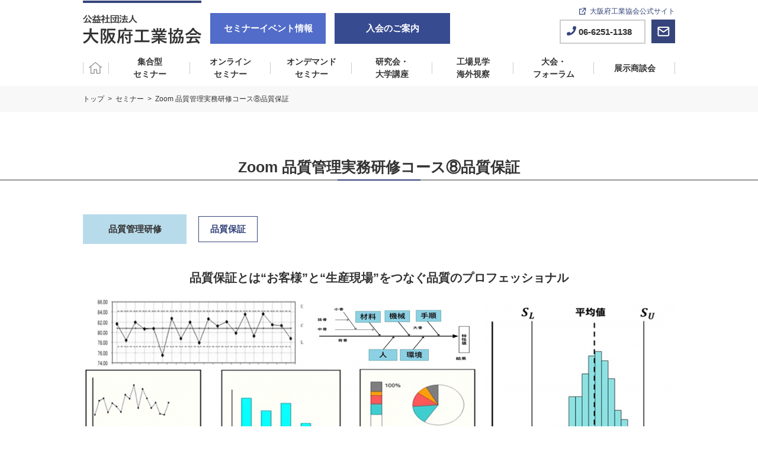

--- FILE ---
content_type: text/html; charset=UTF-8
request_url: https://www.opmia.jp/seminar/3395/
body_size: 9201
content:
<!DOCTYPE html>
<html lang="ja">


<head>
    <!-- Google Tag Manager -->
<script>(function(w,d,s,l,i){w[l]=w[l]||[];w[l].push({'gtm.start':
            new Date().getTime(),event:'gtm.js'});var f=d.getElementsByTagName(s)[0],
    j=d.createElement(s),dl=l!='dataLayer'?'&l='+l:'';j.async=true;j.src=
    'https://www.googletagmanager.com/gtm.js?id='+i+dl;f.parentNode.insertBefore(j,f);
})(window,document,'script','dataLayer','GTM-N98R34X');</script>
<!-- End Google Tag Manager -->
    <meta charset="utf-8">
    <meta name="viewport" content="width=device-width,user-scalable=no,maximum-scale=1">
    <link rel="preconnect" href="https://fonts.gstatic.com">
    <link href="https://fonts.googleapis.com/css2?family=Roboto:wght@300;400;500;700;900&display=swap" rel="stylesheet">
    <link href="https://www.opmia.jp/sys/wp-content/themes/opmiajp/assets/css/common.css?ver=1716774137" rel="stylesheet">

    
		<!-- All in One SEO 4.2.0 -->
		<title>Zoom 品質管理実務研修コース⑧品質保証 – セミナーイベント情報 - 公益社団法人 大阪府工業協会</title>
		<meta name="robots" content="max-image-preview:large" />
		<link rel="canonical" href="https://www.opmia.jp/seminar/3395/" />
		<meta property="og:locale" content="ja_JP" />
		<meta property="og:site_name" content="セミナーイベント情報 - 公益社団法人 大阪府工業協会 – ものづくり企業と未来の形を創り出す" />
		<meta property="og:type" content="article" />
		<meta property="og:title" content="Zoom 品質管理実務研修コース⑧品質保証 – セミナーイベント情報 - 公益社団法人 大阪府工業協会" />
		<meta property="og:url" content="https://www.opmia.jp/seminar/3395/" />
		<meta property="og:image" content="https://www.opmia.jp/sys/wp-content/uploads/2022/04/ogp.jpg" />
		<meta property="og:image:secure_url" content="https://www.opmia.jp/sys/wp-content/uploads/2022/04/ogp.jpg" />
		<meta property="og:image:width" content="1200" />
		<meta property="og:image:height" content="630" />
		<meta property="article:published_time" content="2021-02-09T23:08:22+00:00" />
		<meta property="article:modified_time" content="2022-05-20T04:58:17+00:00" />
		<meta name="twitter:card" content="summary_large_image" />
		<meta name="twitter:title" content="Zoom 品質管理実務研修コース⑧品質保証 – セミナーイベント情報 - 公益社団法人 大阪府工業協会" />
		<meta name="twitter:image" content="https://www.opmia.jp/sys/wp-content/uploads/2022/04/ogp.jpg" />
		<script type="application/ld+json" class="aioseo-schema">
			{"@context":"https:\/\/schema.org","@graph":[{"@type":"WebSite","@id":"https:\/\/www.opmia.jp\/#website","url":"https:\/\/www.opmia.jp\/","name":"\u30bb\u30df\u30ca\u30fc\u30a4\u30d9\u30f3\u30c8\u60c5\u5831 - \u516c\u76ca\u793e\u56e3\u6cd5\u4eba \u5927\u962a\u5e9c\u5de5\u696d\u5354\u4f1a","description":"\u3082\u306e\u3065\u304f\u308a\u4f01\u696d\u3068\u672a\u6765\u306e\u5f62\u3092\u5275\u308a\u51fa\u3059","inLanguage":"ja","publisher":{"@id":"https:\/\/www.opmia.jp\/#organization"}},{"@type":"Organization","@id":"https:\/\/www.opmia.jp\/#organization","name":"\u516c\u76ca\u793e\u56e3\u6cd5\u4eba \u5927\u962a\u5e9c\u5de5\u696d\u5354\u4f1a","url":"https:\/\/www.opmia.jp\/","logo":{"@type":"ImageObject","@id":"https:\/\/www.opmia.jp\/#organizationLogo","url":"https:\/\/www.opmia.jp\/sys\/wp-content\/uploads\/2022\/04\/logo.png","width":617,"height":55},"image":{"@id":"https:\/\/www.opmia.jp\/#organizationLogo"},"contactPoint":{"@type":"ContactPoint","telephone":"+81662511138","contactType":"Customer Support"}},{"@type":"BreadcrumbList","@id":"https:\/\/www.opmia.jp\/seminar\/3395\/#breadcrumblist","itemListElement":[{"@type":"ListItem","@id":"https:\/\/www.opmia.jp\/#listItem","position":1,"item":{"@type":"WebPage","@id":"https:\/\/www.opmia.jp\/","name":"\u30db\u30fc\u30e0","description":"\u3082\u306e\u3065\u304f\u308a\u4f01\u696d\u3068\u672a\u6765\u306e\u5f62\u3092\u5275\u308a\u51fa\u3059\u5927\u962a\u5e9c\u5de5\u696d\u5354\u4f1a\u3067\u306f\u88fd\u9020\u696d\u5411\u3051\u306e\u30bb\u30df\u30ca\u30fc\u30fb\u30a4\u30d9\u30f3\u30c8\u3092\u591a\u304f\u958b\u50ac\u3057\u3066\u3044\u307e\u3059\u3002\u88fd\u9020\u696d\u306e\u6539\u5584\u30fb\u751f\u7523\u6027\u5411\u4e0a\u30fb\u4eba\u6750\u80b2\u6210\u306b\u305c\u3072\u3054\u6d3b\u7528\u304f\u3060\u3055\u3044\u3002","url":"https:\/\/www.opmia.jp\/"},"nextItem":"https:\/\/www.opmia.jp\/seminar\/3395\/#listItem"},{"@type":"ListItem","@id":"https:\/\/www.opmia.jp\/seminar\/3395\/#listItem","position":2,"item":{"@type":"WebPage","@id":"https:\/\/www.opmia.jp\/seminar\/3395\/","name":"Zoom \u54c1\u8cea\u7ba1\u7406\u5b9f\u52d9\u7814\u4fee\u30b3\u30fc\u30b9\u2467\u54c1\u8cea\u4fdd\u8a3c","url":"https:\/\/www.opmia.jp\/seminar\/3395\/"},"previousItem":"https:\/\/www.opmia.jp\/#listItem"}]},{"@type":"Person","@id":"https:\/\/www.opmia.jp\/author\/opmia_developer_user\/#author","url":"https:\/\/www.opmia.jp\/author\/opmia_developer_user\/","name":"opmia_developer_user","image":{"@type":"ImageObject","@id":"https:\/\/www.opmia.jp\/seminar\/3395\/#authorImage","url":"https:\/\/secure.gravatar.com\/avatar\/bd61c624abdb14087edd6bad8746e377?s=96&d=mm&r=g","width":96,"height":96,"caption":"opmia_developer_user"}},{"@type":"WebPage","@id":"https:\/\/www.opmia.jp\/seminar\/3395\/#webpage","url":"https:\/\/www.opmia.jp\/seminar\/3395\/","name":"Zoom \u54c1\u8cea\u7ba1\u7406\u5b9f\u52d9\u7814\u4fee\u30b3\u30fc\u30b9\u2467\u54c1\u8cea\u4fdd\u8a3c \u2013 \u30bb\u30df\u30ca\u30fc\u30a4\u30d9\u30f3\u30c8\u60c5\u5831 - \u516c\u76ca\u793e\u56e3\u6cd5\u4eba \u5927\u962a\u5e9c\u5de5\u696d\u5354\u4f1a","inLanguage":"ja","isPartOf":{"@id":"https:\/\/www.opmia.jp\/#website"},"breadcrumb":{"@id":"https:\/\/www.opmia.jp\/seminar\/3395\/#breadcrumblist"},"author":"https:\/\/www.opmia.jp\/author\/opmia_developer_user\/#author","creator":"https:\/\/www.opmia.jp\/author\/opmia_developer_user\/#author","datePublished":"2021-02-09T23:08:22+09:00","dateModified":"2022-05-20T04:58:17+09:00"}]}
		</script>
		<!-- All in One SEO -->

<link rel='dns-prefetch' href='//s.w.org' />
<script type="text/javascript">
window._wpemojiSettings = {"baseUrl":"https:\/\/s.w.org\/images\/core\/emoji\/13.1.0\/72x72\/","ext":".png","svgUrl":"https:\/\/s.w.org\/images\/core\/emoji\/13.1.0\/svg\/","svgExt":".svg","source":{"concatemoji":"https:\/\/www.opmia.jp\/sys\/wp-includes\/js\/wp-emoji-release.min.js?ver=e64429716b71c7bf2033be201349c199"}};
/*! This file is auto-generated */
!function(e,a,t){var n,r,o,i=a.createElement("canvas"),p=i.getContext&&i.getContext("2d");function s(e,t){var a=String.fromCharCode;p.clearRect(0,0,i.width,i.height),p.fillText(a.apply(this,e),0,0);e=i.toDataURL();return p.clearRect(0,0,i.width,i.height),p.fillText(a.apply(this,t),0,0),e===i.toDataURL()}function c(e){var t=a.createElement("script");t.src=e,t.defer=t.type="text/javascript",a.getElementsByTagName("head")[0].appendChild(t)}for(o=Array("flag","emoji"),t.supports={everything:!0,everythingExceptFlag:!0},r=0;r<o.length;r++)t.supports[o[r]]=function(e){if(!p||!p.fillText)return!1;switch(p.textBaseline="top",p.font="600 32px Arial",e){case"flag":return s([127987,65039,8205,9895,65039],[127987,65039,8203,9895,65039])?!1:!s([55356,56826,55356,56819],[55356,56826,8203,55356,56819])&&!s([55356,57332,56128,56423,56128,56418,56128,56421,56128,56430,56128,56423,56128,56447],[55356,57332,8203,56128,56423,8203,56128,56418,8203,56128,56421,8203,56128,56430,8203,56128,56423,8203,56128,56447]);case"emoji":return!s([10084,65039,8205,55357,56613],[10084,65039,8203,55357,56613])}return!1}(o[r]),t.supports.everything=t.supports.everything&&t.supports[o[r]],"flag"!==o[r]&&(t.supports.everythingExceptFlag=t.supports.everythingExceptFlag&&t.supports[o[r]]);t.supports.everythingExceptFlag=t.supports.everythingExceptFlag&&!t.supports.flag,t.DOMReady=!1,t.readyCallback=function(){t.DOMReady=!0},t.supports.everything||(n=function(){t.readyCallback()},a.addEventListener?(a.addEventListener("DOMContentLoaded",n,!1),e.addEventListener("load",n,!1)):(e.attachEvent("onload",n),a.attachEvent("onreadystatechange",function(){"complete"===a.readyState&&t.readyCallback()})),(n=t.source||{}).concatemoji?c(n.concatemoji):n.wpemoji&&n.twemoji&&(c(n.twemoji),c(n.wpemoji)))}(window,document,window._wpemojiSettings);
</script>
<style type="text/css">
img.wp-smiley,
img.emoji {
	display: inline !important;
	border: none !important;
	box-shadow: none !important;
	height: 1em !important;
	width: 1em !important;
	margin: 0 0.07em !important;
	vertical-align: -0.1em !important;
	background: none !important;
	padding: 0 !important;
}
</style>
	<link rel='stylesheet' id='wp-block-library-css'  href='https://www.opmia.jp/sys/wp-includes/css/dist/block-library/style.min.css?ver=e64429716b71c7bf2033be201349c199' type='text/css' media='all' />
<style id='global-styles-inline-css' type='text/css'>
body{--wp--preset--color--black: #000000;--wp--preset--color--cyan-bluish-gray: #abb8c3;--wp--preset--color--white: #ffffff;--wp--preset--color--pale-pink: #f78da7;--wp--preset--color--vivid-red: #cf2e2e;--wp--preset--color--luminous-vivid-orange: #ff6900;--wp--preset--color--luminous-vivid-amber: #fcb900;--wp--preset--color--light-green-cyan: #7bdcb5;--wp--preset--color--vivid-green-cyan: #00d084;--wp--preset--color--pale-cyan-blue: #8ed1fc;--wp--preset--color--vivid-cyan-blue: #0693e3;--wp--preset--color--vivid-purple: #9b51e0;--wp--preset--gradient--vivid-cyan-blue-to-vivid-purple: linear-gradient(135deg,rgba(6,147,227,1) 0%,rgb(155,81,224) 100%);--wp--preset--gradient--light-green-cyan-to-vivid-green-cyan: linear-gradient(135deg,rgb(122,220,180) 0%,rgb(0,208,130) 100%);--wp--preset--gradient--luminous-vivid-amber-to-luminous-vivid-orange: linear-gradient(135deg,rgba(252,185,0,1) 0%,rgba(255,105,0,1) 100%);--wp--preset--gradient--luminous-vivid-orange-to-vivid-red: linear-gradient(135deg,rgba(255,105,0,1) 0%,rgb(207,46,46) 100%);--wp--preset--gradient--very-light-gray-to-cyan-bluish-gray: linear-gradient(135deg,rgb(238,238,238) 0%,rgb(169,184,195) 100%);--wp--preset--gradient--cool-to-warm-spectrum: linear-gradient(135deg,rgb(74,234,220) 0%,rgb(151,120,209) 20%,rgb(207,42,186) 40%,rgb(238,44,130) 60%,rgb(251,105,98) 80%,rgb(254,248,76) 100%);--wp--preset--gradient--blush-light-purple: linear-gradient(135deg,rgb(255,206,236) 0%,rgb(152,150,240) 100%);--wp--preset--gradient--blush-bordeaux: linear-gradient(135deg,rgb(254,205,165) 0%,rgb(254,45,45) 50%,rgb(107,0,62) 100%);--wp--preset--gradient--luminous-dusk: linear-gradient(135deg,rgb(255,203,112) 0%,rgb(199,81,192) 50%,rgb(65,88,208) 100%);--wp--preset--gradient--pale-ocean: linear-gradient(135deg,rgb(255,245,203) 0%,rgb(182,227,212) 50%,rgb(51,167,181) 100%);--wp--preset--gradient--electric-grass: linear-gradient(135deg,rgb(202,248,128) 0%,rgb(113,206,126) 100%);--wp--preset--gradient--midnight: linear-gradient(135deg,rgb(2,3,129) 0%,rgb(40,116,252) 100%);--wp--preset--duotone--dark-grayscale: url('#wp-duotone-dark-grayscale');--wp--preset--duotone--grayscale: url('#wp-duotone-grayscale');--wp--preset--duotone--purple-yellow: url('#wp-duotone-purple-yellow');--wp--preset--duotone--blue-red: url('#wp-duotone-blue-red');--wp--preset--duotone--midnight: url('#wp-duotone-midnight');--wp--preset--duotone--magenta-yellow: url('#wp-duotone-magenta-yellow');--wp--preset--duotone--purple-green: url('#wp-duotone-purple-green');--wp--preset--duotone--blue-orange: url('#wp-duotone-blue-orange');--wp--preset--font-size--small: 13px;--wp--preset--font-size--medium: 20px;--wp--preset--font-size--large: 36px;--wp--preset--font-size--x-large: 42px;}.has-black-color{color: var(--wp--preset--color--black) !important;}.has-cyan-bluish-gray-color{color: var(--wp--preset--color--cyan-bluish-gray) !important;}.has-white-color{color: var(--wp--preset--color--white) !important;}.has-pale-pink-color{color: var(--wp--preset--color--pale-pink) !important;}.has-vivid-red-color{color: var(--wp--preset--color--vivid-red) !important;}.has-luminous-vivid-orange-color{color: var(--wp--preset--color--luminous-vivid-orange) !important;}.has-luminous-vivid-amber-color{color: var(--wp--preset--color--luminous-vivid-amber) !important;}.has-light-green-cyan-color{color: var(--wp--preset--color--light-green-cyan) !important;}.has-vivid-green-cyan-color{color: var(--wp--preset--color--vivid-green-cyan) !important;}.has-pale-cyan-blue-color{color: var(--wp--preset--color--pale-cyan-blue) !important;}.has-vivid-cyan-blue-color{color: var(--wp--preset--color--vivid-cyan-blue) !important;}.has-vivid-purple-color{color: var(--wp--preset--color--vivid-purple) !important;}.has-black-background-color{background-color: var(--wp--preset--color--black) !important;}.has-cyan-bluish-gray-background-color{background-color: var(--wp--preset--color--cyan-bluish-gray) !important;}.has-white-background-color{background-color: var(--wp--preset--color--white) !important;}.has-pale-pink-background-color{background-color: var(--wp--preset--color--pale-pink) !important;}.has-vivid-red-background-color{background-color: var(--wp--preset--color--vivid-red) !important;}.has-luminous-vivid-orange-background-color{background-color: var(--wp--preset--color--luminous-vivid-orange) !important;}.has-luminous-vivid-amber-background-color{background-color: var(--wp--preset--color--luminous-vivid-amber) !important;}.has-light-green-cyan-background-color{background-color: var(--wp--preset--color--light-green-cyan) !important;}.has-vivid-green-cyan-background-color{background-color: var(--wp--preset--color--vivid-green-cyan) !important;}.has-pale-cyan-blue-background-color{background-color: var(--wp--preset--color--pale-cyan-blue) !important;}.has-vivid-cyan-blue-background-color{background-color: var(--wp--preset--color--vivid-cyan-blue) !important;}.has-vivid-purple-background-color{background-color: var(--wp--preset--color--vivid-purple) !important;}.has-black-border-color{border-color: var(--wp--preset--color--black) !important;}.has-cyan-bluish-gray-border-color{border-color: var(--wp--preset--color--cyan-bluish-gray) !important;}.has-white-border-color{border-color: var(--wp--preset--color--white) !important;}.has-pale-pink-border-color{border-color: var(--wp--preset--color--pale-pink) !important;}.has-vivid-red-border-color{border-color: var(--wp--preset--color--vivid-red) !important;}.has-luminous-vivid-orange-border-color{border-color: var(--wp--preset--color--luminous-vivid-orange) !important;}.has-luminous-vivid-amber-border-color{border-color: var(--wp--preset--color--luminous-vivid-amber) !important;}.has-light-green-cyan-border-color{border-color: var(--wp--preset--color--light-green-cyan) !important;}.has-vivid-green-cyan-border-color{border-color: var(--wp--preset--color--vivid-green-cyan) !important;}.has-pale-cyan-blue-border-color{border-color: var(--wp--preset--color--pale-cyan-blue) !important;}.has-vivid-cyan-blue-border-color{border-color: var(--wp--preset--color--vivid-cyan-blue) !important;}.has-vivid-purple-border-color{border-color: var(--wp--preset--color--vivid-purple) !important;}.has-vivid-cyan-blue-to-vivid-purple-gradient-background{background: var(--wp--preset--gradient--vivid-cyan-blue-to-vivid-purple) !important;}.has-light-green-cyan-to-vivid-green-cyan-gradient-background{background: var(--wp--preset--gradient--light-green-cyan-to-vivid-green-cyan) !important;}.has-luminous-vivid-amber-to-luminous-vivid-orange-gradient-background{background: var(--wp--preset--gradient--luminous-vivid-amber-to-luminous-vivid-orange) !important;}.has-luminous-vivid-orange-to-vivid-red-gradient-background{background: var(--wp--preset--gradient--luminous-vivid-orange-to-vivid-red) !important;}.has-very-light-gray-to-cyan-bluish-gray-gradient-background{background: var(--wp--preset--gradient--very-light-gray-to-cyan-bluish-gray) !important;}.has-cool-to-warm-spectrum-gradient-background{background: var(--wp--preset--gradient--cool-to-warm-spectrum) !important;}.has-blush-light-purple-gradient-background{background: var(--wp--preset--gradient--blush-light-purple) !important;}.has-blush-bordeaux-gradient-background{background: var(--wp--preset--gradient--blush-bordeaux) !important;}.has-luminous-dusk-gradient-background{background: var(--wp--preset--gradient--luminous-dusk) !important;}.has-pale-ocean-gradient-background{background: var(--wp--preset--gradient--pale-ocean) !important;}.has-electric-grass-gradient-background{background: var(--wp--preset--gradient--electric-grass) !important;}.has-midnight-gradient-background{background: var(--wp--preset--gradient--midnight) !important;}.has-small-font-size{font-size: var(--wp--preset--font-size--small) !important;}.has-medium-font-size{font-size: var(--wp--preset--font-size--medium) !important;}.has-large-font-size{font-size: var(--wp--preset--font-size--large) !important;}.has-x-large-font-size{font-size: var(--wp--preset--font-size--x-large) !important;}
</style>
<link rel="https://api.w.org/" href="https://www.opmia.jp/wp-json/" /><link rel="alternate" type="application/json" href="https://www.opmia.jp/wp-json/wp/v2/seminar/3395" /><link rel="EditURI" type="application/rsd+xml" title="RSD" href="https://www.opmia.jp/sys/xmlrpc.php?rsd" />
<link rel="wlwmanifest" type="application/wlwmanifest+xml" href="https://www.opmia.jp/sys/wp-includes/wlwmanifest.xml" /> 

<link rel='shortlink' href='https://www.opmia.jp/?p=3395' />
<link rel="alternate" type="application/json+oembed" href="https://www.opmia.jp/wp-json/oembed/1.0/embed?url=https%3A%2F%2Fwww.opmia.jp%2Fseminar%2F3395%2F" />
<link rel="alternate" type="text/xml+oembed" href="https://www.opmia.jp/wp-json/oembed/1.0/embed?url=https%3A%2F%2Fwww.opmia.jp%2Fseminar%2F3395%2F&#038;format=xml" />
<meta name="paged" content="1"><link rel="icon" href="https://www.opmia.jp/sys/wp-content/uploads/2022/04/opmia-150x150.png" sizes="32x32" />
<link rel="icon" href="https://www.opmia.jp/sys/wp-content/uploads/2022/04/opmia.png" sizes="192x192" />
<link rel="apple-touch-icon" href="https://www.opmia.jp/sys/wp-content/uploads/2022/04/opmia.png" />
<meta name="msapplication-TileImage" content="https://www.opmia.jp/sys/wp-content/uploads/2022/04/opmia.png" />
    
    <link href="https://www.opmia.jp/sys/wp-content/themes/opmiajp/assets/css/seminar.css" rel="stylesheet">
</head>


<body>
<!-- Google Tag Manager (noscript) -->
<noscript><iframe src="https://www.googletagmanager.com/ns.html?id=GTM-N98R34X" height="0" width="0" style="display:none;visibility:hidden"></iframe></noscript>
<!-- End Google Tag Manager (noscript) -->
<!-- wrapper -->
<div id="wrapper" class="wrapper">

    <!-- header -->
    <header class="site-header site-header__seminar">

        <div class="site-header__inner ">
            <div class="site-header__top">

                <div class="site-header__top__left">
                    <div class="site-header__logo">
                        <a href="https://www.opmia.or.jp/">
                            <img src="https://www.opmia.jp/sys/wp-content/themes/opmiajp/assets/images/common/logo_seminar.png" alt="公益社団法人大阪府工業協会">
                        </a>
                    </div>
                    <div class="site-header__seminar-btn">
                        <a href="/">セミナーイベント情報</a>
                    </div>
                    <div class="site-header__seminar-btn site-header__seminar-btn__entry">
                        <a href="https://www.opmia.or.jp/entry/" target="_blank">入会のご案内</a>
                    </div>
                </div>


                <div class="site-header__right">
                    <div class="site-header__link"><a href="https://www.opmia.or.jp/"  taget="blank">大阪府工業協会公式サイト</a></div>
                    <div class="site-header__utility">

                        <div class="site-header__utility__tel">
                            <a href="tel:0662511138">
                                06-6251-1138
                            </a>
                        </div>
                        <div class="site-header__utility__contact">
                            <a href="https://form.k3r.jp/opmia/contact">
                                <img src="https://www.opmia.jp/sys/wp-content/themes/opmiajp/assets/images/common/Icon_header_contact.png" alt="contact">
                            </a>
                        </div>
                    </div>
                </div>

            </div>
            <div class="site-header__nav site-header__nav--seminar">
                <ul class="global-nav ">
                    <li class="global-nav__item"><a href="https://www.opmia.jp"><span>HOME</span></a></li>
                    <li class="global-nav__item"><a href="https://www.opmia.jp/seminar/seminar_type/offline/"><span>集合型<br>
              セミナー</span></a></li>
                    <li class="global-nav__item"><a href="https://www.opmia.jp/seminar/seminar_type/online/"><span>オンライン<br>
              セミナー </span></a></li>
                    <li class="global-nav__item"><a href="https://www.opmia.jp/seminar/seminar_type/ondemand/"><span>オンデマンド<br>
              セミナー</span></a></li>
                    <li class="global-nav__item"><a href="https://www.opmia.jp/seminar/seminar_type/research/"><span>研究会・<br>
              大学講座</span></a></li>
                    <li class="global-nav__item"><a href="https://www.opmia.jp/seminar/seminar_type/inspection/"><span>工場見学<br>
              海外視察</span></a></li>
                    <li class="global-nav__item"><a href="https://www.opmia.jp/seminar/seminar_type/forum/"><span>大会・<br>
              フォーラム</span></a></li>
                    <li class="global-nav__item"><a href="https://www.opmia.jp/seminar/seminar_type/opportunity/"><span>展示商談会</span></a></li>
                </ul>
                            </div>

            <div id="jsMenuToggle" class="menu-toggle mobile">
                <div class="line"></div>
                <div class="line"></div>
                <div class="line"></div>
                <span></span>
            </div>

            <div class="site-header__bottom mobile">
                <a href="/">
                    セミナーイベント情報
                </a>
            </div>
            <div class="site-header__bottom site-header__bottom__entry mobile">
                <a href="https://www.opmia.or.jp/entry/" target="_blank">
                入会のご案内
                </a>
            </div>
        </div>


        <div class="sp-menu">
            <div class="sp-menu__inner">
                <ul class="sp-menu__navi">
                    <li class="sp-menu__navi__item"><a href="https://www.opmia.jp/seminar/seminar_type/offline/">集合型セミナー</a></li>
                    <li class="sp-menu__navi__item"><a href="https://www.opmia.jp/seminar/seminar_type/online/">オンラインセミナー</a></li>
                    <li class="sp-menu__navi__item"><a href="https://www.opmia.jp/seminar/seminar_type/ondemand/">オンデマンドセミナー</a></li>
                    <li class="sp-menu__navi__item"><a href="https://www.opmia.jp/seminar/seminar_type/research/">研究会・大学講座</a></li>
                    <li class="sp-menu__navi__item"><a href="https://www.opmia.jp/seminar/seminar_type/inspection/">工場見学・海外視察</a></li>
                    <li class="sp-menu__navi__item"><a href="https://www.opmia.jp/seminar/seminar_type/forum/">大会・フォーラム</a></li>
                    <li class="sp-menu__navi__item"><a href="https://www.opmia.jp/seminar/seminar_type/opportunity/">展示商談会</a></li>
                </ul>
                <div class="sp-menu__utility">
                    <div class="sp-menu__utility__item sp-menu__utility_item--tel">
                        <a href="tel:0662511138">
                            TEL:06-6251-1138
                        </a>
                    </div>
                    <div class="sp-menu__utility__item sp-menu__utility__item--contact">
                        <a href="/contact/">
                            お問い合わせ
                        </a>
                    </div>
                    <div class="sp-menu__utility__item sp-menu__utility__item--seminar">
                        <a href="/">
                            セミナーイベント情報
                        </a>
                    </div>
                    <div class="sp-menu__utility__item sp-menu__utility__item--entry">
                    <a href="https://www.opmia.or.jp/entry/" target="_blank">
                入会のご案内
                        </a>
                    </div>
                </div>
            </div>
        </div>
    </header>
    <!-- end - header --><!-- .page -->
<div class="page">
    <!-- .page-contents -->
    <div id="seminar" class="page-contents">
        <div class="pnkz">
            <div class="container">
                <ul class="pnkz__list">
                    <li><a href="https://www.opmia.jp">トップ</a></li>
                    <li><a href="https://www.opmia.jp/seminar/">セミナー</a></li>
                    <li><span>Zoom 品質管理実務研修コース⑧品質保証</span></li>
                </ul>
            </div>
        </div>
        <!-- .single-content -->
                    <div class="single-content single-content__seminar">
    <div class="page-head">
        <h2 class="page-head__title">Zoom 品質管理実務研修コース⑧品質保証</h2>
    </div>
    <div class="container">
        <!--seminar-head-->
        <div class="seminar-head">
        <div class="seminar-head__info">
            <div class="category" style="color: ">品質管理研修</div>
                <ul class="theme-list">
            <li>品質保証</li>
        </ul>
    

</div>
            <div class="seminar-head__sub">品質保証とは“お客様”と“生産現場”をつなぐ品質のプロフェッショナル</div>
            <div class="seminar-head__visual">
        <img src="https://www.opmia.jp/sys/wp-content/uploads/2021/07/1610ddb5b0ffe18ee842b13605d4055a-998x250.png"
             alt="" class="desktop">
        <img src="https://www.opmia.jp/sys/wp-content/uploads/2021/07/bfd377041898881973d65d6f43aa3455-345x250.png"
             alt="" class="mobile">
    </div>
        </div>
        <!--//seminar-head-->



        <div class="seminar-target">
    <h2 class="border-title">対象・難易度</h2>
    <table class="seminar-target__table">
        <tr>
            <th>新人・若手</th>
            <th>リーダークラス</th>
            <th>管理者クラス</th>
            <th>経営者・役員</th>

        </tr>
        <tr>
            <td>◯</td>
            <td>◎</td>
            <td>　</td>
            <td>　</td>
        </tr>
    </table>

</div>

        <p class="summary-text"></p>
            </div>


        <div class="seminar-contents">
        <div class="container">
            <h2 class="border-title">セミナー内容</h2>
                        <dl class="seminar-contents__block">
                <dt>⑧　品質保証業務の役割と進め方</dt>
                <dd>
                                        <ul>
                                            </ul>
                </dd>
            </dl>
                        <dl class="seminar-contents__block">
                <dt>１　なぜ品質を保証する必要があるのか？</dt>
                <dd>
                    （１）品質とは？「顧客視点で考える」<br />
（２）品質が保証されるとは？<br />
（３）品質が保証されることでどんなメリットがあるか？                    <ul>
                                            </ul>
                </dd>
            </dl>
                        <dl class="seminar-contents__block">
                <dt>２　品質を保証するために必要な業務</dt>
                <dd>
                    （１）まずはお客様の要求を捉えることから<br />
（２）お客様の要求を満たす製品を提供する<br />
（３）製品の開発ステップと品質保証<br />
（４）品質保証を確実かつ円滑に行うための“見張り役”                    <ul>
                                            </ul>
                </dd>
            </dl>
                        <dl class="seminar-contents__block">
                <dt>３　開発段階における品質保証業務</dt>
                <dd>
                    （１）企画における品質保証<br />
（２）設計における品質保証<br />
（３）生産準備における品質保証<br />
（４）生産開始における品質保証                    <ul>
                                            </ul>
                </dd>
            </dl>
                        <dl class="seminar-contents__block">
                <dt>４　生産段階における品質保証</dt>
                <dd>
                    （１）なぜ品質保証が必要か（現場に点在する変動要因）<br />
（２）品質保証に必要な工程管理<br />
（３）QC工程表と作業標準の役割<br />
（４）品質の維持と改善                    <ul>
                                            </ul>
                </dd>
            </dl>
                        <dl class="seminar-contents__block">
                <dt>５　品質トラブル対応と対策のポイント</dt>
                <dd>
                    （１）納入後における品質トラブル対応と対策のポイント<br />
（２）生産現場における品質トラブル対応と対策のポイント                    <ul>
                                            </ul>
                </dd>
            </dl>
                        <dl class="seminar-contents__block">
                <dt>６　信頼される品質保証担当者へ</dt>
                <dd>
                    （１）お客様と現場の要望や悩み事を知る<br />
（２）お客様と現場をつなぐ品質のプロになる<br />
<br />
                    <ul>
                                            </ul>
                </dd>
            </dl>
                        <dl class="seminar-contents__block">
                <dt>　</dt>
                <dd>
                    【ご受講にあたっての注意事項】<br />
・本セミナ―では、ビデオ会議ツール「Zoom」を使用します。<br />
・カメラは必須です。カメラの付いたデバイス等をご用意ください。<br />
・受講時にご利用になる機器やシステムへのトラブルへの対応はいたしかねます。<br />
・講師と同業の方など、当協会の判断によりご参加をお断りする場合がございます。　等<br />
【ご受講にあたっての禁止事項】<br />
・配信URLを他の方と共有、SNSなどで公開しないようお願いします。<br />
・本セミナーを録画、録音すること、SNSなどへのアップを禁止いたします。　等                    <ul>
                                            </ul>
                </dd>
            </dl>
                        <div class="old_details">
                            </div>
        </div>
    </div>
    
    <section class="seminar-info">
        <div class="container">
                            <h3 class="border-title">セミナー要項</h3>
                <div class="seminar-table">
    <table>
                    <tr>
                <th>名称</th>
                <td>Zoom 品質管理実務研修コース⑧品質保証</td>
            </tr>
                            <tr>
                <th>開催場所</th>
                <td>Zoom</td>
            </tr>
        
                    <tr>
                <th>定員</th>
                <td>76名</td>
            </tr>
                            <tr>
                <th>価格（税込み）</th>
                <td>26,400円/31,900円</td>
            </tr>
            </table>
</div>            
        </div>
    </section>
        <section class="seminar-info">
        <div class="container">
            <h2 class="border-title">開催日・開催予定日</h2>
            <div class="seminar-table02">
                <table>
                        <tr>
                        <th>2022年9月6日(火)</th>
                        <td>午前9時45分 ～ 午後4時45分</td>
                        <td>
                            <div class="blue-btn">
                                ありがとうございます。<br>こちらのセミナーは終了いたしました。
                                <a href="https://form.k3r.jp/opmia/contact" target="_blank">お問い合わせはこちらから</a>
                            </div>
                        </td>
                    </tr>
                                        <tr>
                        <th>2022年3月23日（水）</th>
                        <td>午前9時45分 ～ 午後4時45分</td>
                        <td>
                            <div class="blue-btn">
                                ありがとうございます。<br>こちらのセミナーは終了いたしました。
                                <a href="https://form.k3r.jp/opmia/contact" target="_blank">お問い合わせはこちらから</a>
                            </div>
                        </td>
                    </tr>
                                        <tr>
                        <th>2021年9月7日(火)</th>
                        <td>午前9時45分 ～ 午後4時45分</td>
                        <td>
                            <div class="blue-btn">
                                ありがとうございます。<br>こちらのセミナーは終了いたしました。
                                <a href="https://form.k3r.jp/opmia/contact" target="_blank">お問い合わせはこちらから</a>
                            </div>
                        </td>
                    </tr>
                                    </table>
            </div>
        </div>
    </section>

    
<section class="new-event relation-event">
    <div class="container">
        <div class="min-title">関連するセミナー</div>
        <ul class="event-list">
                            <li class="event-list__card">
                    <a href="https://www.opmia.jp/seminar/6916/">
                        <div class="seminar-head-info">
                            <div class="category" style="background: #b8dbeb">集合型セミナー</div>
                                                    </div>

                                                                <div class="date"><span>2026年2月2日(月)</span></div>
                                        <div class="title norborder">品質管理基礎講座(4)作業標準書の作成と活用</div>
                                        <div class="text"></div>
                                                            </a>
                </li>
                            <li class="event-list__card">
                    <a href="https://www.opmia.jp/seminar/3392/">
                        <div class="seminar-head-info">
                            <div class="category" style="background: #ffd5d5">オンラインセミナー</div>
                                                    </div>

                                                                <div class="date"><span>2026年2月3日(火)</span></div>
                                        <div class="title norborder">Zoom_品質管理基礎講座(3)ヒューマンエラー対策</div>
                                        <div class="text"></div>
                                                            </a>
                </li>
                            <li class="event-list__card">
                    <a href="https://www.opmia.jp/seminar/3538/">
                        <div class="seminar-head-info">
                            <div class="category" style="background: #ffd5d5">オンラインセミナー</div>
                                                    </div>

                                                                <div class="date"><span>2026年2月5日(木)</span></div>
                                        <div class="title norborder">Zoom_品質管理部門マネージャー研修</div>
                                        <div class="text"></div>
                                                            </a>
                </li>
                            <li class="event-list__card">
                    <a href="https://www.opmia.jp/seminar/8080/">
                        <div class="seminar-head-info">
                            <div class="category" style="background: #ffd5d5">オンラインセミナー</div>
                                                    </div>

                                                                <div class="date"><span>2026年2月12日(木)</span></div>
                                        <div class="title norborder">Zoom_AIを活用した外観検査の導入の進め方</div>
                                        <div class="text"></div>
                                                            </a>
                </li>
                    </ul>
        <div class="btn"><a href="/seminar/">もっとみる</a></div>
    </div>
</section>

</div>
            </div>
    <!-- end - .page-contents -->
</div>
<!-- end - .main -->
<!-- footer -->

<div class="fix-utility mobile">
    <div class="fix-utility__item fix-utility__item--tel">
        <a href="tel:0662511138">
            <img src="https://www.opmia.jp/sys/wp-content/themes/opmiajp/assets/images/common/icon_fix01.png" alt="tel">
        </a>
    </div>
    <div class="fix-utility__item fix-utility__item--contact">
        <a href="/contact/">
            <img src="https://www.opmia.jp/sys/wp-content/themes/opmiajp/assets/images/common/icon_fix02.png" alt="contact">
        </a>
    </div>
</div>

<footer class="site-footer">



    <div id="backUpper" class="back-upper"></div>

    <div class="site-footer__inner ">

        <ul class="site-footer__top-link container">
            <li>
                <a href="https://www.opmia.or.jp/policy/">プライバシーポリシー</a>
            </li>
        </ul>

        <div class="site-footer__content">
            <div class="container">
                <div class="site-footer__bnr">
                    <div class="box">
                        <a href="tel:0662511138">
                            <dl>
                                <dt>お電話でのお問い合わせ</dt>
                                <dd>06-6251-1138</dd>
                            </dl>
                        </a>
                    </div>
                    <div class="box">
                        <a href="tel:0662459926">
                            <dl>
                                <dt>FAXでのお問い合わせ</dt>
                                <dd>06-6245-9926</dd>
                            </dl>
                        </a>
                    </div>
                    <div class="box box--contact">
                        <a href="https://form.k3r.jp/opmia/contact">
                            <dl>
                                <dt>お問い合わせ</dt>
                            </dl>
                        </a>
                    </div>



                </div>

                <div class="site-footer__info">
                    <div class="site-footer__logo">
                        <img src="https://www.opmia.jp/sys/wp-content/themes/opmiajp/assets/images/common/logo.png" alt="公益社団法人　大阪府工業協会">
                    </div>
                    <div class="site-footer__info__address">
                        <dt>〒541-0054</dt>
                        <dd>大阪府大阪市中央区南本町2-6-12 　<br class="mobile">サンマリオンタワー4階</dd>
                    </div>
                </div>
            </div>
        </div>
        <address class="meiryo">
            Copyright c Osaka Prefectural Manufacturing &<br class="mobile"> Industrial Association All Rights Reserved.
        </address>
    </div>



</footer>
<!-- end - footer -->

</div>
<!-- end - .wrapper -->
<script src="https://ajax.googleapis.com/ajax/libs/jquery/3.5.1/jquery.min.js"></script>
<script src="https://cdnjs.cloudflare.com/ajax/libs/jquery-validate/1.19.3/jquery.validate.min.js" integrity="sha512-37T7leoNS06R80c8Ulq7cdCDU5MNQBwlYoy1TX/WUsLFC2eYNqtKlV0QjH7r8JpG/S0GUMZwebnVFLPd6SU5yg==" crossorigin="anonymous" referrerpolicy="no-referrer"></script>
<script src="https://cdnjs.cloudflare.com/ajax/libs/jquery-validate/1.19.3/localization/messages_ja.min.js" integrity="sha512-NYP8U4SYtPLPZ03BvDgeJ9I04TgYWuQonu/2Hi5AUhyxFLNm5wtk0XgP+rBWdAo9Hbbz+pMeArj368U+a7LYiw==" crossorigin="anonymous" referrerpolicy="no-referrer"></script>
<script src="https://www.opmia.jp/sys/wp-content/themes/opmiajp/assets/js/common.js"></script>
<script src="https://www.opmia.jp/sys/wp-content/themes/opmiajp/assets/js/vendor/ofi.min.js"></script>
<script> objectFitImages();</script>
<!-- slick -->
<link href="https://www.opmia.jp/sys/wp-content/themes/opmiajp/assets/js/vendor/slick/slick.css" rel="stylesheet">
<link href="https://www.opmia.jp/sys/wp-content/themes/opmiajp/assets/js/vendor/slick/slick-theme.css" rel="stylesheet">
<script src="https://www.opmia.jp/sys/wp-content/themes/opmiajp/assets/js/vendor/slick/slick.min.js"></script>
<script src="https://www.opmia.jp/sys/wp-content/themes/opmiajp/assets/js/slider.js"></script>
<script src="https://www.opmia.jp/sys/wp-content/themes/opmiajp/assets/js/pagetop.js"></script>
<script src="https://www.opmia.jp/sys/wp-content/themes/opmiajp/assets/js/vendor/jquery.matchHeight.js"></script>


</body>

</html>

--- FILE ---
content_type: text/css
request_url: https://www.opmia.jp/sys/wp-content/themes/opmiajp/assets/css/seminar.css
body_size: 4367
content:
@charset "UTF-8";
/*---------------------
config
---------------------*/
/*
mixin
---------------*/
/*
function
---------------*/

#seminar .main-visual {
  padding: 240px 0 230px;
  position: relative;
  text-align: center;
}

#seminar .main-visual .container {
  position: relative;
  z-index: 1;
}

#seminar .main-visual__label {
  border: 2px solid #fff;
  color: #fff;
  font-size: 1.8rem;
  font-weight: bold;
  margin: 0 auto;
  margin-bottom: 30px;
  padding: 10px 0;
  text-align: center;
  width: 230px;
}

#seminar .main-visual__title {
  color: #fff;
  font-size: 3rem;
  font-weight: bold;
  margin-bottom: 25px;
  text-align: center;
}

#seminar .main-visual__text {
  color: #fff;
  font-size: 1.4rem;
  font-weight: bold;
  line-height: 2.22;
}

#seminar .main-visual__video {
  height: 100%;
  left: 0;
  overflow: hidden;
  position: absolute;
  top: 0;
  width: 100%;
}

#seminar .main-visual__video video {
  height: auto;
  left: 50%;
  position: absolute;
  top: 50%;
  -webkit-transform: translate(-50%, -50%);
  transform: translate(-50%, -50%);
  width: 100%;
}

.min-title {
  color: #35447b;
  font-size: 1.8rem;
  font-weight: bold;
  margin-bottom: 25px;
  position: relative;
  text-align: center;
}

.sec-title {
  font-size: 2rem;
  font-weight: bold;
  margin-bottom: 30px;
  text-align: center;
}

.event-navi {
  margin-top: 80px;
}

.event-navi .page-navi {
  display: flex;
  justify-content: space-between;
}

.event-navi .page-navi li {
  width: 30%;
}

.event-navi .page-navi li a {
  border: 5px solid #eee;
  display: block;
  font-weight: bold;
  padding: 18px 0;
  text-align: center;
}

.event-navi .page-navi li a:hover {
  background: #EEEEEE;
  border: 5px solid #CCCCCC;
}

.event-category {
  margin-top: 80px;
}

.event-category__wrap {
  display: flex;
  flex-wrap: wrap;
}

.event-category__content {
  width: 62.6%;
}

.event-category__block {
  padding: 15px 22px 22px;
}

.event-category__block + .event-category__block {
  margin-top: 20px;
}

.event-category__block .title {
  font-size: 1.6rem;
  font-weight: bold;
  margin-bottom: 15px;
}
.event-category__block .title label {
  font-weight: normal;
  padding-left: 10px;
}
.event-category__block--category {
  background: #EDEFF8;
  position: relative;
}

.event-category__block--category::after {
  border-left: 10px transparent solid;
  border-right: 10px transparent solid;
  border-top: 20px solid #EDEFF8;
  bottom: -20px;
  content: "";
  display: block;
  left: 50%;
  position: absolute;
}

.event-category__block--theme {
  background: #F0F0F0;
}

.event-category__block--result {
  background: #f7f7f7;
}

.event-category__block--result .result-box {
  background: #fff;
  font-weight: bold;
  padding: 5px;
  text-align: center;
}

.event-category__block--result .submit-btn {
  margin-top: 16px;
}

.event-category__block--result .submit-btn button, .event-category__block--result .submit-btn input[type="submit"] {
  -webkit-appearance: none;
  -moz-appearance: none;
  appearance: none;
  background-color: transparent;
  background-color: #19268C;
  border: none;
  color: #fff;
  cursor: pointer;
  display: block;
  font-weight: bold;
  line-height: 60px;
  margin: 0 auto;
  outline: none;
  padding: 0;
  width: 300px;
}

.event-category__block .category-list {
  display: flex;
  flex-wrap: wrap;
  font-size: 0;
}

.event-category__block .category-list li {
  background: #fff;
  border: #19268C 1px solid;
  border-right: none;
  box-sizing: border-box;
  width: 25%;
}
.event-category__block .category-list li:last-child {
  
  border-right: #19268C 1px solid;
}

.event-category__block .category-list li label {
  align-items: center;
  cursor: pointer;
  display: flex;
  font-size: 1.4rem;
  height: 60px;
  line-height: 1.4;
  padding: 5%;
}

.event-category__block .category-list li label input {
  margin-right: 5%;
}

.event-category__block .tab-display {
  background: #fff;
  border: 1px solid #666;
  padding: 15px;
}

.event-category__block .tab-content {
  display: none;
}

.event-category__block .tab-content.is-active {
  display: block;
}

.event-category__block .theme-list {
  font-size: 0;
}

.event-category__block .theme-list li {
  display: inline-block;
  font-size: 1.6rem;
  margin: 3px 0;
  margin-right: 20px;
}

.event-category__block .theme-list li label {
  cursor: pointer;
  display: block;
  padding: 5px 0;
}

.event-category__block .theme-list li input {
  margin-right: 5px;
}

.event-category__image {
  margin-left: 3%;
  width: 34.4%;
}

.event-search {
  margin-bottom: 100px;
  margin-top: 75px;
}

.event-search__bottom {
  background: #eee;
  margin-bottom: 30px;
  margin-top: 90px;
  padding: 30px 0;
  text-align: center;
}

.event-search__bottom .blue-btn {
  margin-top: 0;
}

.event-search__bottom .blue-btn a {
  position: relative;
}

.event-search__bottom .blue-btn a::after {
  background: url(../images/common/icon_arr_big.png) no-repeat;
  content: "";
  content: "";
  display: inline-block;
  height: 15px;
  margin-bottom: 0.2em;
  margin-left: 1em;
  vertical-align: middle;
  width: 9px;
}

.search-form {
  background: #eee;
  margin-bottom: 30px;
  padding: 30px 10px;
  text-align: center;
}

.search-form__input {
  border: 1px solid #999;
  border-radius: 3px;
  padding: 2.1rem 1rem;
  width: 49.2%;
}

.search-form__submit {
  background: #35447b;
  background: url(../images/seminar/icon_search.png) no-repeat center left 2em #35447b;
  border: none;
  border-radius: 3px;
  box-shadow: none;
  color: #fff;
  cursor: pointer;
  font-size: 1.7rem;
  font-weight: bold;
  margin-left: 15px;
  outline: none;
  padding: 1.73rem 0;
  padding-left: 1em;
  text-align: center;
  width: 148px;
}

.search-keyword__title {
  font-size: 1.8rem;
  font-weight: bold;
  margin-left: 1em;
}

.search-keyword__list {
  margin-top: 15px;
}

.search-keyword__list li {
  border: 1px solid #ccc;
  display: inline-block;
  font-size: 1.4rem;
  font-weight: bold;
  margin-bottom: 10px;
  margin-right: 5px;
}

.search-keyword__list li a {
  display: block;
  line-height: 54px;
  padding: 0 1.2em;
}

.new-event {
  background: #f8f8f8;
  padding-bottom: 50px;
  padding-top: 45px;
}

.new-event .btn {
  margin: 30px auto 0;
  width: 320px;
}

.new-event .btn a {
  background: url(../images/common/icon_arr_white.png) no-repeat center right 20% #333;
  color: #fff;
  display: block;
  font-size: 1.4rem;
  font-weight: bold;
  line-height: 54px;
  text-align: center;
}

.event-list {
  display: flex;
  flex-wrap: wrap;
}

.event-list__card {
  background: #fff;
  border: 1px solid #999;
  margin-right: 1.3333%;
  width: 24%;
}

.event-list__card a {
  display: block;
  padding: 10px 10px 20px;
}

.event-list__card .category {
  background: #999;
  color: #000;
  display: inline-block;
  font-size: 1.4rem;
  font-weight: bold;
  margin-bottom: 17px;
  padding: 0.5em;
  text-align: center;
}

.event-list__card .head {
  margin-bottom: 10px;
  position: relative;
}
.event-list__card .seminar-head-info {
  display: flex;
  position: relative;
  justify-content: space-between;
}
.event-list__card .new-icon {
  background: #fff;
  border: 1px solid #b72e58;
  color: #b72e58;
  font-size: 1.4rem;
  left: 0;
  text-align: center;
  width: 60px;
  margin-bottom: 17px;
  padding: 0.5em;
}

.event-list__card .date {
  font-size: 1.2rem;
  font-weight: normal;
}
.event-list__card .date {
  text-indent: -4em;
  padding-left: 4em;
}
.event-list__card .date:before {
  content: "開講日：";
}
.event-list__card .title {
  border-bottom: 1px solid #ccc;
  color: #35447b;
  font-size: 1.6rem;
  font-weight: bold;
  margin-bottom: 12px;
}
.event-list__card .title.norborder {
  border-bottom: none;
}
.event-list__card .text {
  font-size: 1.4rem;
}

.event-list__card .hashtag {
  color: #999;
  font-size: 1.4rem;
  margin-top: 13px;
}

.event-list__card .hashtag li span {
  margin-right: 5px;
}

.event-list__card .hashtag li + li {
  margin-top: 3px;
}

.seminar-category-title {
  font-size: 1.8rem;
  font-weight: bold;
  margin-bottom: 20px;
  margin-top: 50px;
  text-align: center;
}

.seminar-category {
  display: flex;
  flex-wrap: wrap;
}

.seminar-category li {
  border-color: #000;
  border-style: solid;
  border-width: 1px;
  margin-bottom: 8px;
  margin-right: 0.8%;
  width: 16%;
}

.seminar-category li a {
  align-items: center;
  display: flex;
  font-size: 1.4rem;
  font-weight: bold;
  height: 48px;
  line-height: 1.2;
  padding: 8px;
}

.seminar-category li a span {
  font-size: 1.6rem;
  margin-right: 1rem;
}

.schedule {
  margin-top: 90px;
}

.label-list {
  margin-bottom: 20px;
}

.label-list li {
  display: inline-block;
}

.tab-item {
  border: 1px solid #ccc;
  cursor: pointer;
  display: block;
  font-size: 1.4rem;
  font-weight: bold;
  margin-bottom: 5px;
  margin-right: 5px;
  margin-top: 5px;
  padding: 1em;
  text-align: center;
  transition: 0.2s;
}

.tab-item:hover, .tab-item.is-active {
  background: #35447b;
  border: 1px solid #35447b;
  color: #fff;
}

.single-content {
  margin-top: 30px;
}

.single-content .seminar-head {
  margin-bottom: 25px;
  text-align: center;
}

.single-content .seminar-head__info {
  align-items: center;
  display: flex;
  flex-wrap: wrap;
  margin-bottom: 40px;
}

.single-content .seminar-head__info .category {
  background: #B8DBEB;
  flex: none;
  flex: none;
  font-size: 1.5rem;
  font-weight: bold;
  line-height: 50px;
  margin-right: 2%;
  min-width: 175px;
  padding: 0 5px;
  text-align: center;
}

.single-content .seminar-head__info .theme-list {
  font-size: 0;
}

.single-content .seminar-head__info .theme-list li {
  border: 1px solid #35447B;
  color: #35447B;
  display: inline-block;
  font-size: 1.5rem;
  font-weight: bold;
  line-height: 42px;
  margin-bottom: 5px;
  margin-right: 5px;
  margin-top: 5px;
  min-width: 100px;
  padding: 0 5px;
  text-align: center;
}

.single-content .seminar-head__sub {
  font-size: 2rem;
  font-weight: bold;
  margin-bottom: 20px;
}

.single-content .seminar-target {
  margin-top: 90px;
}

.single-content .seminar-target__table {
  width: 600px;
}

.single-content .seminar-target__table tr th {
  background: #eee;
  border: 1px solid #ccc;
  font-weight: normal;
  padding: .5em;
}

.single-content .seminar-target__table tr td {
  border: 1px solid #ccc;
  padding: .6em;
  text-align: center;
}

.single-content .summary-text {
  line-height: 2;
}

.single-content .recommend {
  margin-top: 60px;
}

.single-content .recommend__list {
  display: flex;
  flex-wrap: wrap;
}

.single-content .recommend__list li {
  align-items: center;
  background: #edeff8;
  display: flex;
  font-size: 2rem;
  font-weight: bold;
  height: 100px;
  justify-content: center;
  margin-right: 3.2%;
  text-align: center;
  width: 31.2%;
}

.single-content .seminar-contents {
  background: #f8f8f8;
  margin-top: 90px;
  padding: 60px 0;
}

.single-content .seminar-contents__block {
  margin-bottom: 30px;
}

.single-content .seminar-contents__block dt {
  color: #35447B;
  font-size: 2rem;
  font-weight: bold;
  margin-bottom: .5em;
}

.single-content .seminar-contents__block dd {
  line-height: 2;
}

.single-content .seminar-contents__block dd > ul > li {
  padding-left: 3em;
  text-indent: -3em;
}

.single-content .seminar-contents__block dd > ul > li ul {
  padding-left: 0;
  text-indent: 0;
}

.single-content .seminar-contents__block dd > ul > li li {
  padding-left: 1em;
  text-indent: -1em;
}

.single-content .seminar-contents__block dd .parent > li {
  padding-left: 0;
  text-indent: 0;
}

.single-content .seminar-info {
  margin-bottom: 90px;
  margin-top: 55px;
}

.single-content .seminar-info .blue-btn {
  margin-top: 45px;
}

.single-content .seminar-info__title {
  font-size: 2.5rem;
  font-weight: bold;
  margin-bottom: 35px;
  text-align: center;
}

.single-content .seminar-table {
  margin: 0 auto;
  max-width: 826px;
}

.single-content .seminar-table + .seminar-table {
  margin-top: 25px;
}

.single-content .seminar-table table {
  width: 100%;
}

.single-content .seminar-table table th {
  background: #edeff8;
  border: 1px solid #ccc;
  font-weight: 400;
  padding: 0.8em 1em;
  text-align: center;
  width: 27.4%;
}

.single-content .seminar-table table td {
  border: 1px solid #ccc;
  padding: 0.8em 1em;
}

.single-content .seminar-table--no-bg table th {
  background: #fff;
}

.single-content .seminar-table02 table {
  width: 100%;
}

.single-content .seminar-table02 table tr th {
  background: #edeff8;
  border: 1px solid #ccc;
  padding: 20px 1em;
  text-align: left;
  width: 21.7%;
  vertical-align: middle;
}

.single-content .seminar-table02 table tr td {
  border: 1px solid #ccc;
  padding: 20px 1em;
  vertical-align: middle;
}

.single-content .seminar-table02 table tr td:nth-child(2) {
  width: 30%;
}

.single-content .seminar-table02 table tr td p {
  padding: .5em 0;
  text-align: center;
}

.single-content .seminar-table02 table tr td .blue-btn {
  margin-top: 0;
  width: 71%;
}

.single-content .seminar-table02 table tr td .blue-btn a {
  padding: 13px 0;
}

.single-content .about-block {
  margin-top: 65px;
}

.single-content .about-block + .blue-btn-wrap {
  margin-top: 0;
}

.single-content .schedule-block {
  margin-top: 65px;
}

.single-content .schedule-block + .blue-btn-wrap {
  margin-top: 0;
}

.blue-btn + .summary-text {
  margin-top: 60px;
}

.event-calendar__table {
  width: 100%;
}

.event-calendar__table td,
.event-calendar__table th {
  border: #DDDDDD 1px solid;
}

.event-calendar__table th {
  font-size: 1.5rem;
  font-weight: bold;
  padding: 5px 10px;
  text-align: center;
}

.event-calendar__table tr:nth-child(1) th:nth-child(1) {
  background: #DDDDDD;
}

.event-calendar__table tr:nth-child(1) th:not(:nth-child(1)) {
  width: 16%;
}

.event-calendar__table td {
  padding: 10px 8px 20px;
  text-align: right;
}

.event-calendar__table td:nth-child(1) {
  background: #FEF7F9;
}

.event-calendar__table td:nth-child(7) {
  background: #ECF5FA;
}

.event-calendar__table .seminar-list {
  font-size: 1.3rem;
  text-align: left;
}

.event-calendar__table .seminar-list__item {
  background: #FED5D5;
  border-radius: 5px;
  line-height: 1.3;
  padding: 5px;
}

.event-calendar__table .seminar-list__item.c1 {
  background: #FED5D5;
}

.event-calendar__table .seminar-list__item.c2 {
  background: #B8DBEB;
}

.event-calendar__table .seminar-list__item.c3 {
  background: #DBEBC8;
}

.event-calendar__table .seminar-list__item + .seminar-list__item {
  margin-top: 4px;
}

.event-calendar .color-guide {
  font-size: 0;
  margin-bottom: 20px;
}

.event-calendar .color-guide__item {
  background: #FFD5D5;
  display: inline-block;
  font-size: 1.4rem;
  font-weight: bold;
  margin-bottom: 10px;
  margin-right: 10px;
  padding: 1em 1.5em;
  text-align: center;
}
@media screen and (max-width: 768px) {
  .event-calendar .color-guide__item {
    font-size: 1.2rem;
    padding: 1em 0.5em;
  }
}
.event-calendar .color-guide__item:nth-child(1) {
  background: #FFD5D5;
}

.event-calendar .color-guide__item:nth-child(2) {
  background: #B8DBEB;
}

.event-calendar .color-guide__item:nth-child(3) {
  background: #DBEBC8;
}

.seminar-result__head {
  align-items: center;
  background: #eee;
  border: 1px solid #ccc;
  display: flex;
  flex-wrap: wrap;
  margin-bottom: 13px;
}

.seminar-result__head dt {
  width: 70.5%;
}

.seminar-result__head dt .cell {
  display: flex;
  flex-wrap: wrap;
  font-size: 1.5rem;
  height: 100%;
}

.seminar-result__head dt .cell li {
  font-weight: bold;
}

.seminar-result__head dt .cell li:nth-child(1) {
  margin-right: 5px;
  padding-left: 12px;
  width: 120px;
}

.seminar-result__head dd {
  width: 29.5%;
}

.seminar-result__head dd .cell {
  display: flex;
  flex-wrap: wrap;
  height: 100%;
}

.seminar-result__head dd .cell li {
  align-items: center;
  border-left: 1px solid #ccc;
  box-sizing: border-box;
  display: flex;
  font-size: 1.5rem;
  font-weight: bold;
  justify-content: center;
  line-height: 1.2;
  padding: 1%;
  text-align: center;
  width: 25%;
}

.seminar-result__head dd .cell li span {
  text-align: left;
}

.seminar-result .result-list {
  border-bottom: 1px solid #CCCCCC;
}

.seminar-result .result-list__item {
  border-top: 1px solid #CCCCCC;
  display: flex;
  flex-wrap: wrap;
  padding: 10px 0 10px;
}

.seminar-result .result-list__item__info {
  width: 70.5%;
}

.seminar-result .result-list__item__info .head {
  align-items: center;
  display: flex;
  margin-bottom: 10px;
  margin-top: 10px;
}

.seminar-result .result-list__item__info .head .category {
  flex: none;
  font-size: 1.4rem;
  font-weight: bold;
  margin-right: 2%;
  min-width: 117px;
  padding: 2px 5px;
  text-align: center;
}

.seminar-result .result-list__item__info .head .datetime {
  font-size: 1.5rem;
}

.seminar-result .result-list__item__info .title {
  font-size: 1.7rem;
  font-weight: bold;
  transition: .2s;
}

.seminar-result .result-list__item__info .title:hover {
  opacity: .7;
}

.seminar-result .result-list__item__info .theme-list {
  font-size: 0;
  margin-top: 12px;
}

.seminar-result .result-list__item__info .theme-list li {
  border: 1px solid #35447B;
  color: #35447B;
  display: inline-block;
  font-size: 1.4rem;
  font-weight: bold;
  margin-bottom: 5px;
  margin-right: 5px;
  min-width: 86px;
  padding: 0 5px;
  text-align: center;
}

.seminar-result .result-list__item__position {
  display: flex;
  flex-wrap: wrap;
  width: 29.5%;
}

.seminar-result .result-list__item__position li {
  align-items: center;
  display: flex;
  justify-content: center;
  text-align: center;
  width: 25%;
}

button[type="submit"]#search:disabled {
  opacity: 50%;
  cursor: not-allowed;
  pointer-events: none;
}


@media screen and (max-width: 768px) {
  .page {
    padding-top: 32.8vw;
  }
  #seminar .main-visual {
    padding: 9.33333vw 0 8vw;
  }
  #seminar .main-visual__label {
    width: 61.33333vw;
  }
  .event-navi {
    margin-top: 13.33333vw;
  }
  .event-navi .page-navi {
    display: block;
  }
  .event-navi .page-navi li {
    margin: 0 auto;
    width: 80%;
  }
  .event-navi .page-navi li + li {
    margin-top: 10px;
  }
  .event-navi .page-navi li a {
    padding: 4.8vw 0;
  }
  .event-category {
    margin-top: 13.33333vw;
  }
  .event-category__content {
    width: 100%;
  }
  .event-category__block {
    padding: 4.8vw 2.66667vw 4vw;
  }
  .event-category__block--result .submit-btn {
    margin-top: 15px;
  }
  .event-category__block--result .submit-btn button, .event-category__block--result .submit-btn input[type="submit"] {
    width: 100%;
  }
  .event-category__block .category-list li {
    width: 50%;
  }
  .event-category__block .category-list li:nth-child(2n) {
    border-right: #19268C 1px solid;
  }
  .event-category__block .category-list li label {
    font-weight: bold;
  }
  .event-category__block .tab-display {
    padding: 4vw 2.66667vw;
  }
  .event-category__block .theme-list li {
    margin-right: 0;
    vertical-align: top;
    width: 50%;
  }
  .event-category__image {
    display: none;
  }
  .event-search {
    margin-bottom: 30px;
    margin-top: 60px;
  }
  .event-search__bottom {
    margin-top: 6.66667vw;
    padding: 8vw 5.33333vw;
  }
  .search-form {
    padding: 20px 10px;
  }
  .search-form__input {
    padding: 1em;
    width: 78%;
  }
  .search-form__submit {
    background-position: center center;
    font-size: 0;
    height: 4.2rem;
    margin-left: 2%;
    padding: 1em;
    width: 18%;
  }
  .search-keyword__title {
    margin-left: 0;
  }
  .search-keyword__list li a {
    line-height: 3em;
    padding: 0 0.5em;
  }
  .new-event .btn {
    width: 100%;
  }
  .event-list {
    display: block;
  }
  .event-list__card {
    margin-right: 0;
    width: 100%;
  }
  .event-list__card:nth-child(n + 2) {
    margin-top: 4.8vw;
  }
  .event-list__card .new-icon {
    display: inline-block;
    position: static;
    -webkit-transform: none;
    transform: none;
  }
  .event-list__card .date {
    display: inline-block;
    padding-left: 0;
    text-align: left;
  }
  .seminar-category-title {
    margin-bottom: 10px;
    margin-top: 25px;
  }
  .seminar-category li {
    margin-bottom: 3%;
    margin-right: 3%;
    width: 48.5%;
  }
  .seminar-category li:nth-child(2n) {
    margin-right: 0;
  }
  .seminar-category li a {
    font-size: 1.4rem;
    height: 5rem;
    padding: 1.33333vw;
  }
  .seminar-category li a span {
    margin-right: 0.5rem;
  }
  .schedule {
    margin-top: 40px;
  }
  .tab-item {
    padding: 1.2em;
  }
  .single-content .seminar-head__info {
    margin-bottom: 20px;
  }
  .single-content .seminar-head__info .category {
    line-height: 5rem;
  }
  .single-content .seminar-head__info .theme-list {
    margin-top: 10px;
  }
  .single-content .seminar-head__info .theme-list li {
    line-height: 4rem;
  }
  .single-content .seminar-head__visual img {
    width: 100%;
  }
  .single-content .seminar-target {
    margin-top: 40px;
  }
  .single-content .seminar-target__table {
    width: 100%;
  }
  .single-content .seminar-target__table tr th {
    font-size: 1.2rem;
    font-weight: bold;
    padding: .3em 0;
  }
  .single-content .seminar-target__table tr td {
    padding: .3em;
  }
  .single-content .summary-text {
    margin-top: 0;
  }
  .single-content .recommend {
    margin-top: 40px;
  }
  .single-content .recommend__list {
    display: block;
  }
  .single-content .recommend__list li {
    height: 26.66667vw;
    margin-bottom: 20px;
    margin-right: 0;
    width: 100%;
  }
  .single-content .seminar-contents {
    margin-top: 40px;
    padding: 30px 0;
  }
  .single-content .seminar-info {
    margin-bottom: 45px;
    margin-top: 40px;
  }
  .single-content .seminar-info .blue-btn {
    margin-top: 40px;
  }
  .single-content .seminar-table + .seminar-table {
    margin-top: 20px;
  }
  .single-content .seminar-table table tr {
    display: block;
  }
  .single-content .seminar-table table tr + tr th {
    border-top: none;
  }
  .single-content .seminar-table table th {
    background: none;
    border-bottom: none;
    display: block;
    padding-bottom: 0;
    text-align: left;
    width: 100%;
  }
  .single-content .seminar-table table th::before {
    content: "【";
  }
  .single-content .seminar-table table th::after {
    content: "】";
  }
  .single-content .seminar-table table td {
    border-top: none;
    display: block;
    width: 100%;
  }
  .single-content .seminar-table02 table tr {
    border: 1px solid #ccc;
    display: block;
  }
  .single-content .seminar-table02 table tr th {
    background: none;
    border: none;
    display: block;
    padding: 1em 1em 0;
    width: 100%;
  }
  .single-content .seminar-table02 table tr td {
    background: none;
    border: none;
    display: block;
    padding: 1em;
    width: 100%;
  }
  .single-content .seminar-table02 table tr td:nth-child(2) {
    padding: .5em 1em 1em;
    width: 100%;
  }
  .single-content .seminar-table02 table tr td .blue-btn {
    width: 100%;
  }
  .single-content .about-block {
    margin-top: 40px;
  }
  .single-content .schedule-block {
    margin-top: 40px;
  }
  .blue-btn + .summary-text {
    margin-top: 30px;
  }
  .event-calendar {
    margin-top: 16vw;
  }
  .flex-order {
    display: flex;
    flex-wrap: wrap;
  }
  .flex-order section {
    width: 100%;
  }
  .flex-order .event-calendar {
    order: 2;
  }
  .seminar-result__head dt {
    width: 100%;
  }
  .seminar-result__head dt .cell {
    padding: .9em;
  }
  .seminar-result__head dt .cell li:nth-child(1) {
    padding-left: 0;
  }
  .seminar-result__head dd {
    display: none;
  }
  .seminar-result .result-list__item {
    padding: 10px 0 20px;
  }
  .seminar-result .result-list__item__info {
    width: 100%;
  }
  .seminar-result .result-list__item__info .theme-list {
    margin-top: 10px;
  }
  .seminar-result .result-list__item__position {
    border: 1px solid #ccc;
    margin-top: 5px;
    width: 100%;
  }
  .seminar-result .result-list__item__position li {
    display: block;
  }
  .seminar-result .result-list__item__position li + li {
    border-left: 1px solid #ccc;
  }
  .seminar-result .result-list__item__position li .head {
    background: #EEEEEE;
    border-bottom: 1px solid #ccc;
    font-size: 1.2rem;
    font-weight: bold;
    padding: .2em 0;
    text-align: center;
  }
  .seminar-result .result-list__item__position li .target {
    padding: .3em;
  }
}

@media print, screen and (max-width: 890px) {
  #seminar .main-visual__video video {
    height: 100%;
    width: auto;
  }
}

@media screen and (min-width: 769px) {
  .event-category__block .category-list li:nth-child(4n) {
    border-right: #19268C 1px solid;
  }
  .event-category__block .category-list li:nth-child(n + 5) {
    border-top: none;
  }
  .event-list__card:nth-child(4n) {
    margin-right: 0;
  }

  .event-list__card {
    margin-top: 40px;
  }

  #paged_1 .event-list__card:nth-child(-n+4) {
    margin-top: 0;
  }
  .seminar-category li:nth-child(6n) {
    margin-right: 0;
  }
  .single-content .recommend__list li:nth-child(3n) {
    margin-right: 0;
  }
  .seminar-result .result-list__item__position li .head {
    display: none;
  }
}


@media screen and (max-width: 768px) {
  .fc .fc-daygrid-day-frame {
    display: flex;
  }

  .fc .fc-daygrid-body-natural .fc-daygrid-day-events {
    width: 97%;
  }

  .fc-theme-standard td, .fc-theme-standard th {
    wdith: 100%;
    display: block;
  }

  .fc .fc-scrollgrid-section, .fc .fc-scrollgrid-section table, .fc .fc-scrollgrid-section > td {
    height: auto;
  }
  .fc .fc-daygrid-day-top {
    flex-direction: column;
    width: 13%;
    text-align: center;
  }
  .fc .fc-daygrid-day-top span {
    display: block;
    width:100%;
  }
  .fc .fc-daygrid-day-top span.custom-date {
    font-weight: bold;
    font-size: 2.4rem;
  }
  .fc .fc-daygrid-day-top span.custom-week {
    font-size: 1.6rem;
    color: #666666;
  }
  div.fc-event-title {
    white-space: normal;
    overflow: hidden;
    height:6rem;
  }
}
div.fc-event-title {
  white-space: normal;
  overflow: hidden;
  height:6.5rem;

}

.fc-daygrid-block-event .fc-event-time, .fc-daygrid-block-event .fc-event-title {
  padding: 3px;
}

#search_error {
  color:rgb(255, 0, 0);
  margin-top: 10px;
}
.next-page {
  visibility: hidden;
}

.horizonal_box01 {
  display: flex;
  justify-content: space-between;
  margin-bottom: 30px;
}
.horizonal_box01--block {
  margin-bottom: 95px;
}
.horizonal_box01__img {
  width: 40%;
}
.horizonal_box01__txt {
  width: 55%;
}

@media screen and (max-width: 768px) {
  .horizonal_box01 {
    flex-direction: column;
  }
  .horizonal_box01__img {
    width: 100%;
  }
  .horizonal_box01__txt {
    width: 100%;
  }

}

--- FILE ---
content_type: text/plain
request_url: https://www.google-analytics.com/j/collect?v=1&_v=j102&a=1612280634&t=pageview&_s=1&dl=https%3A%2F%2Fwww.opmia.jp%2Fseminar%2F3395%2F&ul=en-us%40posix&dt=Zoom%20%E5%93%81%E8%B3%AA%E7%AE%A1%E7%90%86%E5%AE%9F%E5%8B%99%E7%A0%94%E4%BF%AE%E3%82%B3%E3%83%BC%E3%82%B9%E2%91%A7%E5%93%81%E8%B3%AA%E4%BF%9D%E8%A8%BC%20%E2%80%93%20%E3%82%BB%E3%83%9F%E3%83%8A%E3%83%BC%E3%82%A4%E3%83%99%E3%83%B3%E3%83%88%E6%83%85%E5%A0%B1%20-%20%E5%85%AC%E7%9B%8A%E7%A4%BE%E5%9B%A3%E6%B3%95%E4%BA%BA%20%E5%A4%A7%E9%98%AA%E5%BA%9C%E5%B7%A5%E6%A5%AD%E5%8D%94%E4%BC%9A&sr=1280x720&vp=1280x720&_u=YGBACEABBAAAACAAI~&jid=528231053&gjid=416649935&cid=1285593891.1769629686&tid=UA-167592795-1&_gid=838198983.1769629686&_r=1&_slc=1&gtm=45He61r0n81N98R34Xv846900575za200zd846900575&gcd=13l3l3l3l1l1&dma=0&tag_exp=103116026~103200004~104527906~104528501~104684208~104684211~115938466~115938469~116185181~116185182~117041588&z=128448246
body_size: -449
content:
2,cG-QXBWRVYS0C